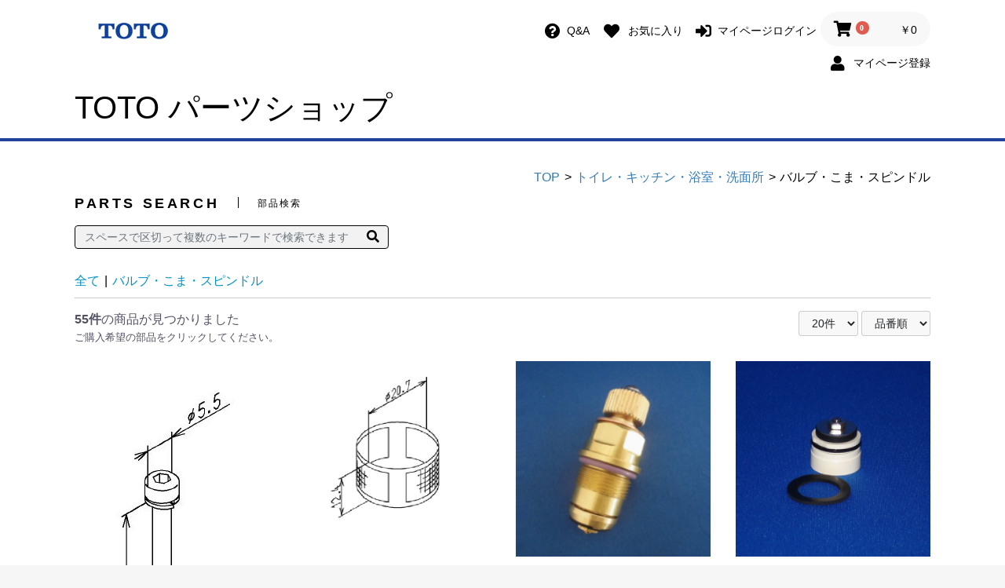

--- FILE ---
content_type: text/html; charset=UTF-8
request_url: https://tom-parts.jp.toto.com/webshop/products/list?parts_type_id=2&pageno=2
body_size: 8078
content:
<!doctype html>
<html lang="ja">
<head prefix="og: https://ogp.me/ns# fb: https://ogp.me/ns/fb# product: https://ogp.me/ns/product#">
    <meta charset="utf-8">
    <meta name="viewport" content="width=device-width, initial-scale=1, shrink-to-fit=no">
    <meta name="eccube-csrf-token" content="8.QEwPcSLKd0W_nWyEC2urxEVUgbnERKMybNluZNnE0N0.JBhGSWP8Rjbc_j7AaQ2Slhc2-4qOEtV8L6FeE6OmoY94CTkBS6AUP9X5VA">
        <title>【公式】TOTO パーツショップ / バルブ・こま・スピンドル </title>
            <meta property="og:title" content=" TOTO パーツショップ | バルブ・こま・スピンドル" />
                            <link rel="icon" href="/webshop/html/user_data/assets/img/common/favicon.ico">
    <link rel="stylesheet" href="https://use.fontawesome.com/releases/v5.3.1/css/all.css" integrity="sha384-mzrmE5qonljUremFsqc01SB46JvROS7bZs3IO2EmfFsd15uHvIt+Y8vEf7N7fWAU" crossorigin="anonymous">
        <link rel="stylesheet" href="https://cdn.jsdelivr.net/jquery.slick/1.6.0/slick.css" integrity="sha384-15uvY5+i2S8TYxd43U+tQKe816etfaw5Nuo/UuLmQutVtunPEPslyk47/prxTXI6" crossorigin="anonymous">
        <link rel="stylesheet" href="/webshop/html/template/default/assets/css/style.css">
    <script src="/webshop/html/bundle/front.bundle.js"></script>
        <style>

        .product_os {
            word-break: break-all;
            margin-top:5px;
        }

        .product_os a {
            color: #337ab7;
            text-decoration: none;
        }

        .product_os a:focus, .product_os a:hover {
            color: #23527c;
            text-decoration: underline;
        }

        .product_os a:active, .product_os a:hover {
            outline: 0;
        }

                .ec-shelfGrid__item-image img{
            cursor: pointer;
            transition-duration: 0.3s;
        }

        .ec-shelfGrid__item-image:hover img{
            opacity: 0.6;
            transition-duration: 0.3s;
        }
                @media screen and (max-width: 767px) {
            .ec-secHeading {
                margin-left: 10px;
            }

            .ec-headerSearch {
                position: relative;
                margin-left: 10px;
            }
        }

        @media screen and (max-width: 479px) {
            .ec-secHeading {
                margin-left: 10px;
            }

            .ec-headerSearch {
                position: relative;
                margin-left: 10px;
            }
        }

        .ec-headerSearch {
            width: 95%;
            margin-bottom: auto;
        }

        .ec-headerSearch input {
            margin-right: -1px;
            width: 100%;
            max-width: 400px;
            height: 30px;
        }
        .ec-headerSearch button {
            width: 15%;
            max-width: 30px;
            height: 30px;
        }

        .ec-headerSearch #searchButton {
            border:0;
            background:none;
            position:absolute;
            top:0px;
            right:5px;
        }

        .breadcrumb_ {
            margin-bottom:10px;
            list-style: none;
            font-weight:normal;
            font-size: medium;
            float: right;
        }
        .breadcrumb_ > li {
            display: inline-block;
        }
        .breadcrumb_ > li + li:before {
            padding: 0 1px 0 2px;
            color: #000;
            content: ">";
        }
        .breadcrumb_ > .active {
            color: #000;
        }
        @media screen and (max-width: 850px) {
            .breadcrumb_{
                font-size: small;
                margin-top: 4.3px;
                width: 100%;
            }
        }

        @media screen and (max-width: 767px) {
            .breadcrumb_ {
                margin-bottom:5px;
                margin-top:10px;
                margin-right:10px;
                font-size: small;
                float: left;
                width: 100%;
            }
            .searchform{
                margin-left: 10px;
            }
            .ec-secHeading{
                margin-bottom: 0px;
            }
        }
        .ec-hinban{
            word-break: break-all;
        }
    </style>
    <script>
        $(function() {
            $.ajaxSetup({
                'headers': {
                    'ECCUBE-CSRF-TOKEN': $('meta[name="eccube-csrf-token"]').attr('content')
                }
            });
        });
    </script>
                    <!-- ▼Googleアナリティクス -->
            <!-- Global site tag (gtag.js) - Google Analytics -->
<script async src="https://www.googletagmanager.com/gtag/js?id=UA-133230359-3"></script>
<script>
  window.dataLayer = window.dataLayer || [];
  function gtag(){dataLayer.push(arguments);}
  gtag('js', new Date());

  gtag('config', 'UA-133230359-3');
</script>
        <!-- ▲Googleアナリティクス -->

                <link rel="stylesheet" href="/webshop/html/user_data/assets/css/customize.css?ver=20250604">
</head>
<body id="page_product_list" class="product_page">


<div class="ec-layoutRole">
                <header class="ec-layoutRole__header">
                <!-- ▼カスタムヘッダー -->
            
<style>
    @media only screen and (min-width: 768px) {
        .ec-headerNaviRole {
        padding-bottom: 0px;
        }
    }
</style>

<div class="ec-headerNaviRole">
    <div class="ec-headerNaviRole__left">
        <div class="ec-headerNaviRole__nav" style="padding-left: 30px;">
            <div class="ec-headerNav">
                <div class="ec-headerNav__item">
                                            <img src="/webshop/html/template/default/assets/img/top/logo.jpg" >
                                    </div>
            </div>
        </div>
        <div class="ec-headerRole__navSP">
            
<div class="ec-headerNavSP">
    <i class="fas fa-bars"></i>
</div>
        </div>
    </div>
    <div class="ec-headerNaviRole__right">
        <div class="ec-headerNaviRole__nav">
            
<div class="ec-headerNav">
            <div class="ec-headerNav__item">
            <a href="https://tom-parts.jp.toto.com/webshop/faq">
                <i class="ec-headerNav__itemIcon fas fa-question-circle"></i>
                <span class="ec-headerNav__itemLink">Q&amp;A</span>
            </a>
        </div>
                    <div class="ec-headerNav__item">
                <a href="https://tom-parts.jp.toto.com/webshop/mypage/favorite">
                    <i class="ec-headerNav__itemIcon fas fa-heart fa-fw"></i>
                    <span class="ec-headerNav__itemLink">お気に入り</span>
                </a>
            </div>
                <div class="ec-headerNav__item">
            <a href="https://tom-parts.jp.toto.com/webshop/mypage/login">
                <i class="ec-headerNav__itemIcon fas fa-sign-in-alt fa-few"></i>
                <span class="ec-headerNav__itemLink">マイページログイン</span>
            </a>
        </div>
    </div>

        </div>
        <div class="ec-headerRole__cart">
            <div class="ec-cartNaviWrap">
    <div class="ec-cartNavi">
        <i class="ec-cartNavi__icon fas fa-shopping-cart">
            <span class="ec-cartNavi__badge">0</span>
        </i>
        <div class="ec-cartNavi__label">
            <div class="ec-cartNavi__price">￥0</div>
        </div>
    </div>
            <div class="ec-cartNaviNull">
            <div class="ec-cartNaviNull__message">
                <p>現在カート内に商品はございません。</p>
            </div>
        </div>
    </div>

        </div>
    </div>
</div>

 
<div class="ec-headerNaviRole" style="padding:0px 20px 0px 20px;">
    <div class="ec-headerNaviRole__right" style="width:100%;">
        <div class="ec-headerNaviRole__nav">
            <div class="ec-headerNav">
                                <div class="ec-headerNav__item">
                    <a href="https://tom-parts.jp.toto.com/webshop/entry">
                        <i class="ec-headerNav__itemIcon fas fa-user fa-fw"></i>
                        <span class="ec-headerNav__itemLink" style="display:inline; margin-right:0px;">
                        マイページ登録</span>
                    </a>
                </div>
                            </div>
        </div>
    </div>
</div>
 

        <!-- ▲カスタムヘッダー -->
    <!-- ▼ロゴ -->
            <div class="ec-headerRole">
    <div class="ec-headerRole__left">
        <div class="ec-headerTitle">
            <div class="ec-headerTitle__title">
                <h1>
                    <a href="https://tom-parts.jp.toto.com/webshop/">
                        TOTO パーツショップ
                    </a>
                </h1>
            </div>
        </div>
    </div>
</div>
        <!-- ▲ロゴ -->

        </header>
    
        
    <div class="ec-layoutRole__contents">
                
                
        <main class="ec-layoutRole__main">
                        
                                    <div class="ec-searchnavRole">
            <div class="ec-secHeading">
                <span class="breadcrumb_">
                    <li>
                        <a href="https://tom-parts.jp.toto.com/webshop/" itemprop="url">
                            <span itemprop="itemprop">TOP</span>
                        </a>
                    </li>
                    <li>
                        <a href="https://tom-parts.jp.toto.com/webshop/zone/7" itemprop="url">
                            <span itemprop="itemprop">トイレ・キッチン・浴室・洗面所</span>
                        </a>
                    </li>
                                            <li class="ec-topicpath__item"> バルブ・こま・スピンドル</li>
                                    </span>
            </div>
        </div>
        <div class="ec-searchnavRole">
                            <div class="ec-secHeading">
                    <span class="ec-secHeading__en">PARTS SEARCH</span>
                    <span class="ec-secHeading__line"></span>
                    <span class="ec-secHeading__ja">部品検索</span>
                </div>
                <form name="form1" id="form1" method="get">
                                            <input type="hidden" id="mode"
                            name="mode"
                            />
                                            <input type="hidden" id="category_id"
                            name="category_id"
                            />
                                            <input type="hidden" id="name"
                            name="name"
                            />
                                            <input type="hidden" id="pageno"
                            name="pageno"
                            value="2" />
                                            <input type="hidden" id="disp_number"
                            name="disp_number"
                            value="20" />
                                            <input type="hidden" id="orderby"
                            name="orderby"
                            value="4" />
                                            <input type="hidden" id="product_keyword"
                            name="product_keyword"
                            />
                                            <input type="hidden" id="parts_type_id"
                            name="parts_type_id"
                            value="2" />
                                            <input type="hidden" id="compatible_product_id"
                            name="compatible_product_id"
                            />
                                    </form>
                <span class="ec-headerSearch">
                                        <form method="get" class="searchform" action="/webshop/products/list">
                        <div style="position:relative;width:75%;max-width:400px">
                            <input type="text" id="product_keyword" name="product_keyword" maxlength="255" placeholder="スペースで区切って複数のキーワードで検索できます" style="background-color:#f2f2f2;border-color:#000000" class="form-control" />
                            <button type="submit" class="float-left" id="searchButton">
                                <i class="fas fa-search"></i>
                            </button>
                        </div>
                    </form>
                </span>
                        <div class="ec-searchnavRole__topicpath">
                <ol class="ec-topicpath">
                    <li class="ec-topicpath__item"><a href="https://tom-parts.jp.toto.com/webshop/products/list">全て</a>
                    </li>
                                            <li class="ec-topicpath__divider">|</li>
                        <li class="ec-topicpath__item">バルブ・こま・スピンドル</li>
                                                                                                    </ol>
            </div>
            <div class="ec-searchnavRole__infos">
                <div class="ec-searchnavRole__counter">
                                                                    <span class="ec-font-bold">55件</span><span>の商品が見つかりました</span><br>
                        <span style="font-size : small;">ご購入希望の部品をクリックしてください。</span>
                                                            </div>
                                    <div class="ec-searchnavRole__actions">
                        <div class="ec-select">
                            <select id="" name="disp_number" class="disp-number form-select"><option value="20" selected="selected">20件</option><option value="40">40件</option><option value="60">60件</option></select>
                            <select id="" name="orderby" class="order-by form-select"><option value="4" selected="selected">品番順</option><option value="5">品名順</option><option value="2">新着順</option></select>
                        </div>
                    </div>
                            </div>
        </div>
                    <div class="ec-shelfRole">
                <ul class="ec-shelfGrid">
                                            <li class="ec-shelfGrid__item">
                            <a href="https://tom-parts.jp.toto.com/webshop/products/detail/971">
                                <p class="ec-shelfGrid__item-image">
                                    <img src="/webshop/html/upload/save_image/0307094906_65e90f023c0e1.JPG" alt="六角穴付きボルトM3×40" >
                                </p>
                                                                <p><strong style="text-decoration:underline;">六角穴付きボルトM3×40</strong></p>
                                <p class="ec-hinban"><strong style="text-decoration:underline;">TH62342</strong></p>
                                                                                                <p class="price02-default">
                                                                            ￥363（税抜:￥330）
                                                                    </p>
                            </a>
                                                            <div class="product_os">
                                    <strong>旧部品品番</strong>
                                                                                                                                                                                                                                                                            <p>
                                                                            62342
                                                                        </p>
                                </div>
                                                        <div class="product_os">
                                <strong>対象適用製品</strong>
                                                                <p>
                                                                    T330D,T330DR,T335D,T335DR,T336D,T336DR,TBV03301J,T…
                                    <a href="" onclick="window.open('https://tom-parts.jp.toto.com/webshop/product/seihin/list/971','subwin','toolbar=0,location=0,status=0,menubar=0,scrollbars=1,resizable=1,width=980,height=700'); return false;">すべて見る</a>
                                                                </p>
                            </div>
                        </li>
                                            <li class="ec-shelfGrid__item">
                            <a href="https://tom-parts.jp.toto.com/webshop/products/detail/2968">
                                <p class="ec-shelfGrid__item-image">
                                    <img src="/webshop/html/upload/save_image/0624140458_685a31faa517b.jpg" alt="フィルター" >
                                </p>
                                                                <p><strong style="text-decoration:underline;">フィルター</strong></p>
                                <p class="ec-hinban"><strong style="text-decoration:underline;">TH66623</strong></p>
                                                                                                <p class="price02-default">
                                                                            ￥660（税抜:￥600）
                                                                    </p>
                            </a>
                                                            <div class="product_os">
                                    <strong>旧部品品番</strong>
                                                                                                                                                                                                                                                                            <p>
                                                                            66623
                                                                        </p>
                                </div>
                                                        <div class="product_os">
                                <strong>対象適用製品</strong>
                                                                <p>
                                                                    TMGG46E,TMGG46E3,TMGG46E3Z,TMGG46ECR,TMGG46ECRZ,TM…
                                    <a href="" onclick="window.open('https://tom-parts.jp.toto.com/webshop/product/seihin/list/2968','subwin','toolbar=0,location=0,status=0,menubar=0,scrollbars=1,resizable=1,width=980,height=700'); return false;">すべて見る</a>
                                                                </p>
                            </div>
                        </li>
                                            <li class="ec-shelfGrid__item">
                            <a href="https://tom-parts.jp.toto.com/webshop/products/detail/291">
                                <p class="ec-shelfGrid__item-image">
                                    <img src="/webshop/html/upload/save_image/1005173500_615c0e34a24a5.jpg" alt="バルブ部（TL846A型用）" >
                                </p>
                                                                <p><strong style="text-decoration:underline;">バルブ部（TL846A型用）</strong></p>
                                <p class="ec-hinban"><strong style="text-decoration:underline;">TH673R</strong></p>
                                                                                                <p class="price02-default">
                                                                            ￥6,930（税抜:￥6,300）
                                                                    </p>
                            </a>
                                                        <div class="product_os">
                                <strong>対象適用製品</strong>
                                                                <p>
                                                                    -
                                                                </p>
                            </div>
                        </li>
                                            <li class="ec-shelfGrid__item">
                            <a href="https://tom-parts.jp.toto.com/webshop/products/detail/295">
                                <p class="ec-shelfGrid__item-image">
                                    <img src="/webshop/html/upload/save_image/1005173500_615c0e34d5992.jpg" alt="逆止弁部（ＴＭＪ４０Ｃ型用）" >
                                </p>
                                                                <p><strong style="text-decoration:underline;">逆止弁部（ＴＭＪ４０Ｃ型用）</strong></p>
                                <p class="ec-hinban"><strong style="text-decoration:underline;">TH679A</strong></p>
                                                                                                <p class="price02-default">
                                                                            ￥1,155（税抜:￥1,050）
                                                                    </p>
                            </a>
                                                        <div class="product_os">
                                <strong>対象適用製品</strong>
                                                                <p>
                                                                    TEL121A2,TEL121ABR,TEL121AS,TEL121AW3,TEL121AWS,TE…
                                    <a href="" onclick="window.open('https://tom-parts.jp.toto.com/webshop/product/seihin/list/295','subwin','toolbar=0,location=0,status=0,menubar=0,scrollbars=1,resizable=1,width=980,height=700'); return false;">すべて見る</a>
                                                                </p>
                            </div>
                        </li>
                                            <li class="ec-shelfGrid__item">
                            <a href="https://tom-parts.jp.toto.com/webshop/products/detail/299">
                                <p class="ec-shelfGrid__item-image">
                                    <img src="/webshop/html/upload/save_image/1005173501_615c0e351b0d2.jpg" alt="開閉バルブ部" >
                                </p>
                                                                <p><strong style="text-decoration:underline;">開閉バルブ部</strong></p>
                                <p class="ec-hinban"><strong style="text-decoration:underline;">TH737</strong></p>
                                                                                                <p class="price02-default">
                                                                            ￥3,080（税抜:￥2,800）
                                                                    </p>
                            </a>
                                                        <div class="product_os">
                                <strong>対象適用製品</strong>
                                                                <p>
                                                                    T20BBU,T20BU,TKG20BU,TKJ20AAU,TKJ20BAU,TKJ23UR,TLH…
                                    <a href="" onclick="window.open('https://tom-parts.jp.toto.com/webshop/product/seihin/list/299','subwin','toolbar=0,location=0,status=0,menubar=0,scrollbars=1,resizable=1,width=980,height=700'); return false;">すべて見る</a>
                                                                </p>
                            </div>
                        </li>
                                            <li class="ec-shelfGrid__item">
                            <a href="https://tom-parts.jp.toto.com/webshop/products/detail/300">
                                <p class="ec-shelfGrid__item-image">
                                    <img src="/webshop/html/upload/save_image/1005173501_615c0e3528d30.jpg" alt="開閉バルブ部（ノンライジング型用）"  loading="lazy">
                                </p>
                                                                <p><strong style="text-decoration:underline;">開閉バルブ部（ノンライジング型用）</strong></p>
                                <p class="ec-hinban"><strong style="text-decoration:underline;">TH738</strong></p>
                                                                                                <p class="price02-default">
                                                                            ￥2,255（税抜:￥2,050）
                                                                    </p>
                            </a>
                                                        <div class="product_os">
                                <strong>対象適用製品</strong>
                                                                <p>
                                                                    T20A,TKG20B,TKG20B1,TKG20B2,TKJ20AA,TKJ20BA,TMS24C…
                                    <a href="" onclick="window.open('https://tom-parts.jp.toto.com/webshop/product/seihin/list/300','subwin','toolbar=0,location=0,status=0,menubar=0,scrollbars=1,resizable=1,width=980,height=700'); return false;">すべて見る</a>
                                                                </p>
                            </div>
                        </li>
                                            <li class="ec-shelfGrid__item">
                            <a href="https://tom-parts.jp.toto.com/webshop/products/detail/306">
                                <p class="ec-shelfGrid__item-image">
                                    <img src="/webshop/html/upload/save_image/1005173501_615c0e357e779.jpg" alt="開閉工具"  loading="lazy">
                                </p>
                                                                <p><strong style="text-decoration:underline;">開閉工具</strong></p>
                                <p class="ec-hinban"><strong style="text-decoration:underline;">TH85060RZ</strong></p>
                                                                                                <p class="price02-default">
                                                                            ￥187（税抜:￥170）
                                                                    </p>
                            </a>
                                                            <div class="product_os">
                                    <strong>旧部品品番</strong>
                                                                                                                                                                                                                                                                                                                                                                                                                                            <p>
                                                                            85060R,85060RZ
                                                                        </p>
                                </div>
                                                        <div class="product_os">
                                <strong>対象適用製品</strong>
                                                                <p>
                                                                    T600PFSKX,T600PL,T600PN,T600PQX,T600PSX,T601P,TBC2…
                                    <a href="" onclick="window.open('https://tom-parts.jp.toto.com/webshop/product/seihin/list/306','subwin','toolbar=0,location=0,status=0,menubar=0,scrollbars=1,resizable=1,width=980,height=700'); return false;">すべて見る</a>
                                                                </p>
                            </div>
                        </li>
                                            <li class="ec-shelfGrid__item">
                            <a href="https://tom-parts.jp.toto.com/webshop/products/detail/2856">
                                <p class="ec-shelfGrid__item-image">
                                    <img src="/webshop/html/upload/save_image/0505104432_68181800875b5.jpg" alt="こま"  loading="lazy">
                                </p>
                                                                <p><strong style="text-decoration:underline;">こま</strong></p>
                                <p class="ec-hinban"><strong style="text-decoration:underline;">TH92838R</strong></p>
                                                                                                <p class="price02-default">
                                                                            ￥187（税抜:￥170）
                                                                    </p>
                            </a>
                                                            <div class="product_os">
                                    <strong>旧部品品番</strong>
                                                                                                                                                                                                                                                                                                                                                                                                                                            <p>
                                                                            92838R,92838
                                                                        </p>
                                </div>
                                                        <div class="product_os">
                                <strong>対象適用製品</strong>
                                                                <p>
                                                                    T130AR13H,T131BLS13H,T131BS13C,T131LS13H,T131S13C,…
                                    <a href="" onclick="window.open('https://tom-parts.jp.toto.com/webshop/product/seihin/list/2856','subwin','toolbar=0,location=0,status=0,menubar=0,scrollbars=1,resizable=1,width=980,height=700'); return false;">すべて見る</a>
                                                                </p>
                            </div>
                        </li>
                                            <li class="ec-shelfGrid__item">
                            <a href="https://tom-parts.jp.toto.com/webshop/products/detail/367">
                                <p class="ec-shelfGrid__item-image">
                                    <img src="/webshop/html/upload/save_image/1005173533_615c0e55cc33a.jpg" alt="アダプター"  loading="lazy">
                                </p>
                                                                <p><strong style="text-decoration:underline;">アダプター</strong></p>
                                <p class="ec-hinban"><strong style="text-decoration:underline;">THD41R</strong></p>
                                                                                                <p class="price02-default">
                                                                            ￥5,005（税抜:￥4,550）
                                                                    </p>
                            </a>
                                                        <div class="product_os">
                                <strong>対象適用製品</strong>
                                                                <p>
                                                                    -
                                                                </p>
                            </div>
                        </li>
                                            <li class="ec-shelfGrid__item">
                            <a href="https://tom-parts.jp.toto.com/webshop/products/detail/369">
                                <p class="ec-shelfGrid__item-image">
                                    <img src="/webshop/html/upload/save_image/1005173533_615c0e55e1e2c.jpg" alt="ふさぎふたセット（TKHG31PW型用）"  loading="lazy">
                                </p>
                                                                <p><strong style="text-decoration:underline;">ふさぎふたセット（TKHG31PW型用）</strong></p>
                                <p class="ec-hinban"><strong style="text-decoration:underline;">THD43</strong></p>
                                                                                                <p class="price02-default">
                                                                            ￥3,245（税抜:￥2,950）
                                                                    </p>
                            </a>
                                                        <div class="product_os">
                                <strong>対象適用製品</strong>
                                                                <p>
                                                                    TKGG31EW,TKS05309J,TKY16,TKHG31PWS,TKHG31PWR,TKHG3…
                                    <a href="" onclick="window.open('https://tom-parts.jp.toto.com/webshop/product/seihin/list/369','subwin','toolbar=0,location=0,status=0,menubar=0,scrollbars=1,resizable=1,width=980,height=700'); return false;">すべて見る</a>
                                                                </p>
                            </div>
                        </li>
                                            <li class="ec-shelfGrid__item">
                            <a href="https://tom-parts.jp.toto.com/webshop/products/detail/975">
                                <p class="ec-shelfGrid__item-image">
                                    <img src="/webshop/html/upload/save_image/0307111741_65e923c532639.JPG" alt="開閉バルブ部"  loading="lazy">
                                </p>
                                                                <p><strong style="text-decoration:underline;">開閉バルブ部</strong></p>
                                <p class="ec-hinban"><strong style="text-decoration:underline;">THF12</strong></p>
                                                                                                <p class="price02-default">
                                                                            ￥10,010（税抜:￥9,100）
                                                                    </p>
                            </a>
                                                            <div class="product_os">
                                    <strong>旧部品品番</strong>
                                                                                                            <p>
                                                                            -
                                                                        </p>
                                </div>
                                                        <div class="product_os">
                                <strong>対象適用製品</strong>
                                                                <p>
                                                                    TMN40JZ,TMN40STE,TMN40STE3,TMN40STE3Z,TMN40STEC,TM…
                                    <a href="" onclick="window.open('https://tom-parts.jp.toto.com/webshop/product/seihin/list/975','subwin','toolbar=0,location=0,status=0,menubar=0,scrollbars=1,resizable=1,width=980,height=700'); return false;">すべて見る</a>
                                                                </p>
                            </div>
                        </li>
                                            <li class="ec-shelfGrid__item">
                            <a href="https://tom-parts.jp.toto.com/webshop/products/detail/383">
                                <p class="ec-shelfGrid__item-image">
                                    <img src="/webshop/html/upload/save_image/1005173534_615c0e566820b.jpg" alt="分岐金具（食器洗い乾燥機用、緊急止水）"  loading="lazy">
                                </p>
                                                                <p><strong style="text-decoration:underline;">分岐金具（食器洗い乾燥機用、緊急止水）</strong></p>
                                <p class="ec-hinban"><strong style="text-decoration:underline;">THF22R</strong></p>
                                                                                                <p class="price02-default">
                                                                            ￥14,520（税抜:￥13,200）
                                                                    </p>
                            </a>
                                                        <div class="product_os">
                                <strong>対象適用製品</strong>
                                                                <p>
                                                                    TKG31UPHR,TKG31UPHS
                                                                </p>
                            </div>
                        </li>
                                            <li class="ec-shelfGrid__item">
                            <a href="https://tom-parts.jp.toto.com/webshop/products/detail/2626">
                                <p class="ec-shelfGrid__item-image">
                                    <img src="/webshop/html/upload/save_image/0331143204_67ea28d4cf262.jpg" alt="シングルバルブ部"  loading="lazy">
                                </p>
                                                                <p><strong style="text-decoration:underline;">シングルバルブ部</strong></p>
                                <p class="ec-hinban"><strong style="text-decoration:underline;">THF29R</strong></p>
                                                                                                <p class="price02-default">
                                                                            ￥14,190（税抜:￥12,900）
                                                                    </p>
                            </a>
                                                            <div class="product_os">
                                    <strong>旧部品品番</strong>
                                                                                                                                                                                                                                                                            <p>
                                                                            THF29
                                                                        </p>
                                </div>
                                                        <div class="product_os">
                                <strong>対象適用製品</strong>
                                                                <p>
                                                                    TKGG30EC,TKGG30ECZ,TKGG31E,TKGG31E1B,TKGG31E1ZB,TK…
                                    <a href="" onclick="window.open('https://tom-parts.jp.toto.com/webshop/product/seihin/list/2626','subwin','toolbar=0,location=0,status=0,menubar=0,scrollbars=1,resizable=1,width=980,height=700'); return false;">すべて見る</a>
                                                                </p>
                            </div>
                        </li>
                                            <li class="ec-shelfGrid__item">
                            <a href="https://tom-parts.jp.toto.com/webshop/products/detail/984">
                                <p class="ec-shelfGrid__item-image">
                                    <img src="/webshop/html/upload/save_image/0307111809_65e923e102c83.JPG" alt="スピンドル部"  loading="lazy">
                                </p>
                                                                <p><strong style="text-decoration:underline;">スピンドル部</strong></p>
                                <p class="ec-hinban"><strong style="text-decoration:underline;">THF35-1</strong></p>
                                                                                                <p class="price02-default">
                                                                            ￥1,375（税抜:￥1,250）
                                                                    </p>
                            </a>
                                                            <div class="product_os">
                                    <strong>旧部品品番</strong>
                                                                                                                                                                                                                                                                            <p>
                                                                            5B000011
                                                                        </p>
                                </div>
                                                        <div class="product_os">
                                <strong>対象適用製品</strong>
                                                                <p>
                                                                    TS220F1,TL347C1R,TL347C2R
                                                                </p>
                            </div>
                        </li>
                                            <li class="ec-shelfGrid__item">
                            <a href="https://tom-parts.jp.toto.com/webshop/products/detail/385">
                                <p class="ec-shelfGrid__item-image">
                                    <img src="/webshop/html/upload/save_image/1005173534_615c0e567d3fd.jpg" alt="開閉バルブ部"  loading="lazy">
                                </p>
                                                                <p><strong style="text-decoration:underline;">開閉バルブ部</strong></p>
                                <p class="ec-hinban"><strong style="text-decoration:underline;">THF5</strong></p>
                                                                                                <p class="price02-default">
                                                                            ￥2,255（税抜:￥2,050）
                                                                    </p>
                            </a>
                                                        <div class="product_os">
                                <strong>対象適用製品</strong>
                                                                <p>
                                                                    TK304A,TKGG31ECH,TKGG31EH,TL120A,TLC11,TLC11C2,TLC…
                                    <a href="" onclick="window.open('https://tom-parts.jp.toto.com/webshop/product/seihin/list/385','subwin','toolbar=0,location=0,status=0,menubar=0,scrollbars=1,resizable=1,width=980,height=700'); return false;">すべて見る</a>
                                                                </p>
                            </div>
                        </li>
                                            <li class="ec-shelfGrid__item">
                            <a href="https://tom-parts.jp.toto.com/webshop/products/detail/2739">
                                <p class="ec-shelfGrid__item-image">
                                    <img src="/webshop/html/upload/save_image/0429132854_68105586e42e7.jpg" alt="開閉バルブ部"  loading="lazy">
                                </p>
                                                                <p><strong style="text-decoration:underline;">開閉バルブ部</strong></p>
                                <p class="ec-hinban"><strong style="text-decoration:underline;">THF53</strong></p>
                                                                                                <p class="price02-default">
                                                                            ￥6,160（税抜:￥5,600）
                                                                    </p>
                            </a>
                                                            <div class="product_os">
                                    <strong>旧部品品番</strong>
                                                                                                            <p>
                                                                            -
                                                                        </p>
                                </div>
                                                        <div class="product_os">
                                <strong>対象適用製品</strong>
                                                                <p>
                                                                    TBV03401J,TBV03402J,TBV03402Z,TBV03403J,TBV03403Z,…
                                    <a href="" onclick="window.open('https://tom-parts.jp.toto.com/webshop/product/seihin/list/2739','subwin','toolbar=0,location=0,status=0,menubar=0,scrollbars=1,resizable=1,width=980,height=700'); return false;">すべて見る</a>
                                                                </p>
                            </div>
                        </li>
                                            <li class="ec-shelfGrid__item">
                            <a href="https://tom-parts.jp.toto.com/webshop/products/detail/2899">
                                <p class="ec-shelfGrid__item-image">
                                    <img src="/webshop/html/upload/save_image/0506164420_6819bdd43bc9f.jpg" alt="シングルバルブ部"  loading="lazy">
                                </p>
                                                                <p><strong style="text-decoration:underline;">シングルバルブ部</strong></p>
                                <p class="ec-hinban"><strong style="text-decoration:underline;">THF57A</strong></p>
                                                                                                <p class="price02-default">
                                                                            ￥14,190（税抜:￥12,900）
                                                                    </p>
                            </a>
                                                            <div class="product_os">
                                    <strong>旧部品品番</strong>
                                                                                                            <p>
                                                                            -
                                                                        </p>
                                </div>
                                                        <div class="product_os">
                                <strong>対象適用製品</strong>
                                                                <p>
                                                                    TKG12301J,TKG12302J,TKG12303J,TKG12303Z,TKG12304J,…
                                    <a href="" onclick="window.open('https://tom-parts.jp.toto.com/webshop/product/seihin/list/2899','subwin','toolbar=0,location=0,status=0,menubar=0,scrollbars=1,resizable=1,width=980,height=700'); return false;">すべて見る</a>
                                                                </p>
                            </div>
                        </li>
                                            <li class="ec-shelfGrid__item">
                            <a href="https://tom-parts.jp.toto.com/webshop/products/detail/2812">
                                <p class="ec-shelfGrid__item-image">
                                    <img src="/webshop/html/upload/save_image/0430144719_6811b967ef1ee.jpg" alt="開閉バルブ部"  loading="lazy">
                                </p>
                                                                <p><strong style="text-decoration:underline;">開閉バルブ部</strong></p>
                                <p class="ec-hinban"><strong style="text-decoration:underline;">THF61</strong></p>
                                                                                                <p class="price02-default">
                                                                            ￥6,710（税抜:￥6,100）
                                                                    </p>
                            </a>
                                                            <div class="product_os">
                                    <strong>旧部品品番</strong>
                                                                                                            <p>
                                                                            -
                                                                        </p>
                                </div>
                                                        <div class="product_os">
                                <strong>対象適用製品</strong>
                                                                <p>
                                                                    TBV04407J,TBV04408J,TBV04408Z,TBV04409J,TBV04410J,…
                                    <a href="" onclick="window.open('https://tom-parts.jp.toto.com/webshop/product/seihin/list/2812','subwin','toolbar=0,location=0,status=0,menubar=0,scrollbars=1,resizable=1,width=980,height=700'); return false;">すべて見る</a>
                                                                </p>
                            </div>
                        </li>
                                            <li class="ec-shelfGrid__item">
                            <a href="https://tom-parts.jp.toto.com/webshop/products/detail/3135">
                                <p class="ec-shelfGrid__item-image">
                                    <img src="/webshop/html/upload/save_image/0908161839_68be834fb12d5.jpg" alt="開閉バルブ部"  loading="lazy">
                                </p>
                                                                <p><strong style="text-decoration:underline;">開閉バルブ部</strong></p>
                                <p class="ec-hinban"><strong style="text-decoration:underline;">THF62</strong></p>
                                                                                                <p class="price02-default">
                                                                            ￥7,865（税抜:￥7,150）
                                                                    </p>
                            </a>
                                                            <div class="product_os">
                                    <strong>旧部品品番</strong>
                                                                                                            <p>
                                                                            -
                                                                        </p>
                                </div>
                                                        <div class="product_os">
                                <strong>対象適用製品</strong>
                                                                <p>
                                                                    TBV04405J,TBV04406J,TBV04406Z
                                                                </p>
                            </div>
                        </li>
                                            <li class="ec-shelfGrid__item">
                            <a href="https://tom-parts.jp.toto.com/webshop/products/detail/3052">
                                <p class="ec-shelfGrid__item-image">
                                    <img src="/webshop/html/upload/save_image/0813105055_689bef7f1749c.jpg" alt="自閉バルブ部"  loading="lazy">
                                </p>
                                                                <p><strong style="text-decoration:underline;">自閉バルブ部</strong></p>
                                <p class="ec-hinban"><strong style="text-decoration:underline;">THG7</strong></p>
                                                                                                <p class="price02-default">
                                                                            ￥9,735（税抜:￥8,850）
                                                                    </p>
                            </a>
                                                            <div class="product_os">
                                    <strong>旧部品品番</strong>
                                                                                                            <p>
                                                                            -
                                                                        </p>
                                </div>
                                                        <div class="product_os">
                                <strong>対象適用製品</strong>
                                                                <p>
                                                                    T601P,T601PX
                                                                </p>
                            </div>
                        </li>
                                    </ul>
            </div>
            <div class="ec-pagerRole">
                    <ul class="ec-pager">
                
                            <li class="ec-pager__item">
                <a href="/webshop/products/list?parts_type_id=2&amp;pageno=1">前へ</a></li>
        
                
                                    <li class="ec-pager__item"><a href="/webshop/products/list?parts_type_id=2&amp;pageno=1"> 1 </a></li>
                                                <li class="ec-pager__item--active"><a href="/webshop/products/list?parts_type_id=2&amp;pageno=2"> 2 </a></li>
                                                <li class="ec-pager__item"><a href="/webshop/products/list?parts_type_id=2&amp;pageno=3"> 3 </a></li>
                    
                
                            <li class="ec-pager__item">
                <a href="/webshop/products/list?parts_type_id=2&amp;pageno=3">次へ</a></li>
        
                    </ul>
            </div>
            <div align="center">
                <div class="ec-shelfRole">
                    <a class="ec-blockBtn--top multiline_btn" href="https://tom-parts.jp.toto.com/webshop/contact" target="_new" style="max-width:600px;">お探しの部品が見つからない場合の<br />
お問い合わせはこちら<br />
</a>
                </div>
            </div>
                            
                                </main>

                    </div>

        
                <footer class="ec-layoutRole__footer">
                <!-- ▼フッター -->
            <div class="ec-footerRole">
    <div class="ec-footerRole__inner">
        <ul class="ec-footerNavi">
            <li class="ec-footerNavi__link">
                <a href="https://tom-parts.jp.toto.com/webshop/help/tradelaw">特定商取引法に基づく表記</a>
            </li>
            <li class="ec-footerNavi__link">
                <a href="https://tom-parts.jp.toto.com/webshop/help/agreement">サイトご利用規約</a>
            </li>
            <li class="ec-footerNavi__link">
                <a href="https://tom-parts.jp.toto.com/webshop/guide">サイトご利用上の注意</a>
            </li>
            <li class="ec-footerNavi__link">
                <a href="https://jp.toto.com/sp/" target="_new">サイトご利用条件</a>
            </li>
            <li class="ec-footerNavi__link">
                <a href="https://jp.toto.com/pp/" target="_new">プライバシーポリシー</a>
            </li>
            <li class="ec-footerNavi__link">
                <a href="https://tom-parts.jp.toto.com/webshop/help/about">会社案内</a>
            </li>
            <li class="ec-footerNavi__link">
                <a href="https://tom-parts.jp.toto.com/webshop/faq">Q&amp;A</a>
            </li>
        </ul>
        <div class="ec-footerTitle">
            <div class="ec-footerTitle__copyright">Copyright(c) TOTO Maintenance Ltd. All Rights Reserved.</div>
        </div>
    </div>
</div>

        <!-- ▲フッター -->

        </footer>
    </div><!-- ec-layoutRole -->

<div class="ec-overlayRole"></div>
<div class="ec-drawerRoleClose"><i class="fas fa-times"></i></div>
<div class="ec-drawerRole">
                    <!-- ▼ドロワーメニュー内リンク(SP) -->
            <div class="ec-headerCategoryArea">
    <div class="ec-itemNav">
        <ul class="ec-itemNav__nav">
            <li>
                <a href="https://tom-parts.jp.toto.com/webshop/#search" onclick="$('.ec-drawerRoleClose').trigger('click');">品番・品名から探す</a>
            </li>
            <li>
                <a href="https://tom-parts.jp.toto.com/webshop/#zone" onclick="$('.ec-drawerRoleClose').trigger('click');">商品ゾーンから探す</a>
            </li>
            <li>
                <a href="https://tom-parts.jp.toto.com/webshop/mypage/refre">定期宅配サービスメニュー</a>
            </li>
        </ul>
    </div>
</div>

        <!-- ▲ドロワーメニュー内リンク(SP) -->
    <!-- ▼ログインナビ(SP) -->
            
<div class="ec-headerLinkArea">
    <div class="ec-headerLink__list">
        <a class="ec-headerLink__item" href="https://tom-parts.jp.toto.com/webshop/cart">
            <div class="ec-headerLink__icon">
                <i class="fas fa-shopping-cart fa-fw"></i>
            </div>
            <span>カートを見る</span>
        </a>
                    <a class="ec-headerLink__item" href="https://tom-parts.jp.toto.com/webshop/entry">
                <div class="ec-headerLink__icon">
                    <i class="fas fa-user fa-fw"></i>
                </div>
                <span>マイページ登録</span>
            </a>
            <a class="ec-headerLink__item" href="https://tom-parts.jp.toto.com/webshop/faq">
                <div class="ec-headerLink__icon">
                    <i class="fas fa-question-circle fa-fw"></i>
                </div>
                <span>Q&amp;A</span>
            </a>
                            <a class="ec-headerLink__item" href="https://tom-parts.jp.toto.com/webshop/mypage/favorite">
                    <div class="ec-headerLink__icon">
                        <i class="fas fa-heart fa-fw"></i>
                    </div>
                    <span>お気に入り</span>
                </a>
                        <a class="ec-headerLink__item" href="https://tom-parts.jp.toto.com/webshop/mypage/login">
                <div class="ec-headerLink__icon">
                    <i class="fas fa-sign-in-alt fa-few"></i>
                </div>
                <span>マイページログイン</span>
            </a>
                <a class="ec-headerLink__item" href="https://tom-parts.jp.toto.com/webshop/">
            <div class="ec-headerLink__icon">
                <i class="fas fa-home fa-fw"></i>
            </div>
            <span>ホームに戻る</span>
        </a>
    </div>
</div>
        <!-- ▲ログインナビ(SP) -->

    </div>
<div class="ec-blockTopBtn pagetop">ページトップへ</div>
<script src="https://cdn.jsdelivr.net/jquery.slick/1.6.0/slick.min.js" integrity="sha384-ZULtytbCZdmL8PeKalcAKnseGOqrCiPBi3DiB7s4JJmS8gjSbfw0w8SPKpt9WemG" crossorigin="anonymous"></script>
<script>
var eccube_lang = {
    'common.delete_confirm': "削除してもよろしいですか?",
    'front.product.out_of_stock': "ただいま品切れ中です。",
};
</script>
<script src="/webshop/html/template/default/assets/js/function.js"></script>
<script src="/webshop/html/template/default/assets/js/eccube.js"></script>
    <script>
        eccube.productsClassCategories = {
                        "971": {"__unselected":{"__unselected":{"name":"\u9078\u629e\u3057\u3066\u304f\u3060\u3055\u3044","product_class_id":""}},"__unselected2":{"#":{"classcategory_id2":"","name":"","stock_find":true,"price01":"","price02":"330","price01_inc_tax":"","price02_inc_tax":"363","price01_with_currency":"","price02_with_currency":"\uffe5330","price01_inc_tax_with_currency":"","price02_inc_tax_with_currency":"\uffe5363","product_class_id":"971","product_code":"TH62342","sale_type":"1"}}},                         "2968": {"__unselected":{"__unselected":{"name":"\u9078\u629e\u3057\u3066\u304f\u3060\u3055\u3044","product_class_id":""}},"__unselected2":{"#":{"classcategory_id2":"","name":"","stock_find":true,"price01":"","price02":"600","price01_inc_tax":"","price02_inc_tax":"660","price01_with_currency":"","price02_with_currency":"\uffe5600","price01_inc_tax_with_currency":"","price02_inc_tax_with_currency":"\uffe5660","product_class_id":"2968","product_code":"TH66623","sale_type":"1"}}},                         "291": {"__unselected":{"__unselected":{"name":"\u9078\u629e\u3057\u3066\u304f\u3060\u3055\u3044","product_class_id":""}},"__unselected2":{"#":{"classcategory_id2":"","name":"","stock_find":true,"price01":"","price02":"6,300","price01_inc_tax":"","price02_inc_tax":"6,930","price01_with_currency":"","price02_with_currency":"\uffe56,300","price01_inc_tax_with_currency":"","price02_inc_tax_with_currency":"\uffe56,930","product_class_id":"291","product_code":"TH673R","sale_type":"1"}}},                         "295": {"__unselected":{"__unselected":{"name":"\u9078\u629e\u3057\u3066\u304f\u3060\u3055\u3044","product_class_id":""}},"__unselected2":{"#":{"classcategory_id2":"","name":"","stock_find":true,"price01":"","price02":"1,050","price01_inc_tax":"","price02_inc_tax":"1,155","price01_with_currency":"","price02_with_currency":"\uffe51,050","price01_inc_tax_with_currency":"","price02_inc_tax_with_currency":"\uffe51,155","product_class_id":"295","product_code":"TH679A","sale_type":"1"}}},                         "299": {"__unselected":{"__unselected":{"name":"\u9078\u629e\u3057\u3066\u304f\u3060\u3055\u3044","product_class_id":""}},"__unselected2":{"#":{"classcategory_id2":"","name":"","stock_find":true,"price01":"","price02":"2,800","price01_inc_tax":"","price02_inc_tax":"3,080","price01_with_currency":"","price02_with_currency":"\uffe52,800","price01_inc_tax_with_currency":"","price02_inc_tax_with_currency":"\uffe53,080","product_class_id":"299","product_code":"TH737","sale_type":"1"}}},                         "300": {"__unselected":{"__unselected":{"name":"\u9078\u629e\u3057\u3066\u304f\u3060\u3055\u3044","product_class_id":""}},"__unselected2":{"#":{"classcategory_id2":"","name":"","stock_find":true,"price01":"","price02":"2,050","price01_inc_tax":"","price02_inc_tax":"2,255","price01_with_currency":"","price02_with_currency":"\uffe52,050","price01_inc_tax_with_currency":"","price02_inc_tax_with_currency":"\uffe52,255","product_class_id":"300","product_code":"TH738","sale_type":"1"}}},                         "306": {"__unselected":{"__unselected":{"name":"\u9078\u629e\u3057\u3066\u304f\u3060\u3055\u3044","product_class_id":""}},"__unselected2":{"#":{"classcategory_id2":"","name":"","stock_find":true,"price01":"","price02":"170","price01_inc_tax":"","price02_inc_tax":"187","price01_with_currency":"","price02_with_currency":"\uffe5170","price01_inc_tax_with_currency":"","price02_inc_tax_with_currency":"\uffe5187","product_class_id":"306","product_code":"TH85060RZ","sale_type":"1"}}},                         "2856": {"__unselected":{"__unselected":{"name":"\u9078\u629e\u3057\u3066\u304f\u3060\u3055\u3044","product_class_id":""}},"__unselected2":{"#":{"classcategory_id2":"","name":"","stock_find":true,"price01":"","price02":"170","price01_inc_tax":"","price02_inc_tax":"187","price01_with_currency":"","price02_with_currency":"\uffe5170","price01_inc_tax_with_currency":"","price02_inc_tax_with_currency":"\uffe5187","product_class_id":"2856","product_code":"TH92838R","sale_type":"1"}}},                         "367": {"__unselected":{"__unselected":{"name":"\u9078\u629e\u3057\u3066\u304f\u3060\u3055\u3044","product_class_id":""}},"__unselected2":{"#":{"classcategory_id2":"","name":"","stock_find":true,"price01":"","price02":"4,550","price01_inc_tax":"","price02_inc_tax":"5,005","price01_with_currency":"","price02_with_currency":"\uffe54,550","price01_inc_tax_with_currency":"","price02_inc_tax_with_currency":"\uffe55,005","product_class_id":"367","product_code":"THD41R","sale_type":"1"}}},                         "369": {"__unselected":{"__unselected":{"name":"\u9078\u629e\u3057\u3066\u304f\u3060\u3055\u3044","product_class_id":""}},"__unselected2":{"#":{"classcategory_id2":"","name":"","stock_find":true,"price01":"","price02":"2,950","price01_inc_tax":"","price02_inc_tax":"3,245","price01_with_currency":"","price02_with_currency":"\uffe52,950","price01_inc_tax_with_currency":"","price02_inc_tax_with_currency":"\uffe53,245","product_class_id":"369","product_code":"THD43","sale_type":"1"}}},                         "975": {"__unselected":{"__unselected":{"name":"\u9078\u629e\u3057\u3066\u304f\u3060\u3055\u3044","product_class_id":""}},"__unselected2":{"#":{"classcategory_id2":"","name":"","stock_find":true,"price01":"","price02":"9,100","price01_inc_tax":"","price02_inc_tax":"10,010","price01_with_currency":"","price02_with_currency":"\uffe59,100","price01_inc_tax_with_currency":"","price02_inc_tax_with_currency":"\uffe510,010","product_class_id":"975","product_code":"THF12","sale_type":"1"}}},                         "383": {"__unselected":{"__unselected":{"name":"\u9078\u629e\u3057\u3066\u304f\u3060\u3055\u3044","product_class_id":""}},"__unselected2":{"#":{"classcategory_id2":"","name":"","stock_find":true,"price01":"","price02":"13,200","price01_inc_tax":"","price02_inc_tax":"14,520","price01_with_currency":"","price02_with_currency":"\uffe513,200","price01_inc_tax_with_currency":"","price02_inc_tax_with_currency":"\uffe514,520","product_class_id":"383","product_code":"THF22R","sale_type":"1"}}},                         "2626": {"__unselected":{"__unselected":{"name":"\u9078\u629e\u3057\u3066\u304f\u3060\u3055\u3044","product_class_id":""}},"__unselected2":{"#":{"classcategory_id2":"","name":"","stock_find":true,"price01":"","price02":"12,900","price01_inc_tax":"","price02_inc_tax":"14,190","price01_with_currency":"","price02_with_currency":"\uffe512,900","price01_inc_tax_with_currency":"","price02_inc_tax_with_currency":"\uffe514,190","product_class_id":"2626","product_code":"THF29R","sale_type":"1"}}},                         "984": {"__unselected":{"__unselected":{"name":"\u9078\u629e\u3057\u3066\u304f\u3060\u3055\u3044","product_class_id":""}},"__unselected2":{"#":{"classcategory_id2":"","name":"","stock_find":true,"price01":"","price02":"1,250","price01_inc_tax":"","price02_inc_tax":"1,375","price01_with_currency":"","price02_with_currency":"\uffe51,250","price01_inc_tax_with_currency":"","price02_inc_tax_with_currency":"\uffe51,375","product_class_id":"984","product_code":"THF35-1","sale_type":"1"}}},                         "385": {"__unselected":{"__unselected":{"name":"\u9078\u629e\u3057\u3066\u304f\u3060\u3055\u3044","product_class_id":""}},"__unselected2":{"#":{"classcategory_id2":"","name":"","stock_find":true,"price01":"","price02":"2,050","price01_inc_tax":"","price02_inc_tax":"2,255","price01_with_currency":"","price02_with_currency":"\uffe52,050","price01_inc_tax_with_currency":"","price02_inc_tax_with_currency":"\uffe52,255","product_class_id":"385","product_code":"THF5","sale_type":"1"}}},                         "2739": {"__unselected":{"__unselected":{"name":"\u9078\u629e\u3057\u3066\u304f\u3060\u3055\u3044","product_class_id":""}},"__unselected2":{"#":{"classcategory_id2":"","name":"","stock_find":true,"price01":"","price02":"5,600","price01_inc_tax":"","price02_inc_tax":"6,160","price01_with_currency":"","price02_with_currency":"\uffe55,600","price01_inc_tax_with_currency":"","price02_inc_tax_with_currency":"\uffe56,160","product_class_id":"2739","product_code":"THF53","sale_type":"1"}}},                         "2899": {"__unselected":{"__unselected":{"name":"\u9078\u629e\u3057\u3066\u304f\u3060\u3055\u3044","product_class_id":""}},"__unselected2":{"#":{"classcategory_id2":"","name":"","stock_find":true,"price01":"","price02":"12,900","price01_inc_tax":"","price02_inc_tax":"14,190","price01_with_currency":"","price02_with_currency":"\uffe512,900","price01_inc_tax_with_currency":"","price02_inc_tax_with_currency":"\uffe514,190","product_class_id":"2899","product_code":"THF57A","sale_type":"1"}}},                         "2812": {"__unselected":{"__unselected":{"name":"\u9078\u629e\u3057\u3066\u304f\u3060\u3055\u3044","product_class_id":""}},"__unselected2":{"#":{"classcategory_id2":"","name":"","stock_find":true,"price01":"","price02":"6,100","price01_inc_tax":"","price02_inc_tax":"6,710","price01_with_currency":"","price02_with_currency":"\uffe56,100","price01_inc_tax_with_currency":"","price02_inc_tax_with_currency":"\uffe56,710","product_class_id":"2812","product_code":"THF61","sale_type":"1"}}},                         "3135": {"__unselected":{"__unselected":{"name":"\u9078\u629e\u3057\u3066\u304f\u3060\u3055\u3044","product_class_id":""}},"__unselected2":{"#":{"classcategory_id2":"","name":"","stock_find":true,"price01":"","price02":"7,150","price01_inc_tax":"","price02_inc_tax":"7,865","price01_with_currency":"","price02_with_currency":"\uffe57,150","price01_inc_tax_with_currency":"","price02_inc_tax_with_currency":"\uffe57,865","product_class_id":"3135","product_code":"THF62","sale_type":"1"}}},                         "3052": {"__unselected":{"__unselected":{"name":"\u9078\u629e\u3057\u3066\u304f\u3060\u3055\u3044","product_class_id":""}},"__unselected2":{"#":{"classcategory_id2":"","name":"","stock_find":true,"price01":"","price02":"8,850","price01_inc_tax":"","price02_inc_tax":"9,735","price01_with_currency":"","price02_with_currency":"\uffe58,850","price01_inc_tax_with_currency":"","price02_inc_tax_with_currency":"\uffe59,735","product_class_id":"3052","product_code":"THG7","sale_type":"1"}}}                    };

        $(function() {

            // 表示件数を変更
            $('.disp-number').change(function() {
                var dispNumber = $(this).val();
                $('#disp_number').val(dispNumber);
                $('#pageno').val(1);
                $("#form1").submit();
            });

            // 並び順を変更
            $('.order-by').change(function() {
                var orderBy = $(this).val();
                $('#orderby').val(orderBy);
                $('#pageno').val(1);
                $("#form1").submit();
            });

        });
    </script>
    <script src="/webshop/html/user_data/assets/js/customize.js"></script>
</body>
</html>


--- FILE ---
content_type: text/css
request_url: https://tom-parts.jp.toto.com/webshop/html/user_data/assets/css/customize.css?ver=20250604
body_size: 22955
content:
/* カスタマイズ用CSS */
body {
  font-family: Verdana, "ヒラギノ角ゴ Pro W3", "Hiragino Kaku Gothic ProN", メイリオ, Meiryo, sans-serif;
}

@media only screen and (min-width: 768px) {
  .ec-totalBox .ec-totalBox__price {
    font-size: 20px;
  }
}

.ec-headerTitle .ec-headerTitle__title a {
  font-weight: normal;
  margin-bottom: 15px;
}

.ec-layoutRole__header {
  border-bottom: 4px solid #22439c;
}

.ec-layoutRole__contents {
  margin-top: 20px;
}

@media screen and (max-width: 767px) {
  .ec-layoutRole__header {
    border-bottom: 2px solid #22439c;
  }
}

.ec-cartRole__shippingPoint {
  margin-bottom: 30px;
  padding: 16px 0 6px;
  width: 100%;
  text-align: center;
  font-weight: normal;
}

/* ec-orderRole__summaryカスタマイズ start */
.ec-orderRole__summary_customize {
  width: 100%;
}

.ec-orderRole__summary_customize .ec-inlineBtn {
  display: inline-block;
}

@media only screen and (min-width: 768px) {
  .ec-orderRole__summary_customize {
    width: 33.33333%;
    padding: 0 16px;
  }

  .ec-orderRole__summary_customize .ec-inlineBtn {
    display: none;
  }
}

/* ec-orderRole__summaryカスタマイズ end */

/* マイページ登録(仮会員完了)画面 start */
.ec-reportDescription_mail {
  margin-bottom: 32px;
  text-align: center;
  font-size: 25px;
  line-height: 1.4;
}

/* マイページ登録(仮会員完了)画面 end */

/* ボタン色グレー(文字2行) start */
.ec-blockBtn--cancel_multi {
  display: inline-block;
  margin-bottom: 0;
  font-weight: bold;
  text-align: center;
  vertical-align: middle;
  touch-action: manipulation;
  cursor: pointer;
  background-image: none;
  border: 1px solid transparent;
  white-space: nowrap;
  padding: 6px 12px;
  font-size: 0.875rem;
  border-radius: 1.42857142;
  -webkit-user-select: none;
  -moz-user-select: none;
  -ms-user-select: none;
  user-select: none;
  padding: 10px 16px;
  text-decoration: none;
  color: #fff;
  background-color: #525263;
  border-color: #525263;
  display: block;
  width: 100%;
  height: 56px;
  line-height: 56px;
  padding-top: 7px;
  padding-bottom: 0;
}

.ec-blockBtn--cancel_multi:hover {
  color: #fff;
  background-color: #464654;
  border-color: #42424f;
}

/* ボタン色グレー(文字2行) end */

/* 定期商品詳細画面・マイページ登録(完了)画面 start */
.ec-blockBtn--primary_multi {
  display: inline-block;
  margin-bottom: 0;
  font-weight: bold;
  text-align: center;
  vertical-align: middle;
  touch-action: manipulation;
  cursor: pointer;
  background-image: none;
  border: 1px solid transparent;
  white-space: nowrap;
  padding: 6px 12px;
  font-size: 0.875rem;
  border-radius: 1.42857142;
  -webkit-user-select: none;
  -moz-user-select: none;
  -ms-user-select: none;
  user-select: none;
  padding: 10px 16px;
  text-decoration: none;
  color: #fff;
  background-color: #5CB1B1;
  border-color: #5CB1B1;
  display: block;
  width: 100%;
  height: 56px;
  padding-top: 7px;
  padding-bottom: 0;
}

.ec-blockBtn--primary_multi:hover {
  color: #000;
  background-color: #4e9696;
  border-color: #4a8e8e;
}

/* 定期商品詳細画面・マイページ登録(完了)画面 end */

/* 利用規約同意画面start */
.c-agreementSwitch__btn input[type=checkbox]+label {
  margin-bottom: 0;
  width: 50px;
  height: 30px;
  background: #D3D3D3;
  display: inline-block;
  border-radius: 25px;
  position: relative;
  cursor: pointer;
}

.ec-agreementRole {
  display: flex;
  flex-wrap: wrap;
  justify-content: center;
  flex: 1 1 0;
}

.ec-agreementRole .ec-agreementRole_item {
  margin-top: 10px;
  margin-left: 30px;
  margin-right: 30px;
  font-size: 28px;
}

.ec-blockBtn--agreement_refre {
  display: inline-block;
  margin-bottom: 0;
  font-weight: bold;
  text-align: center;
  vertical-align: middle;
  touch-action: manipulation;
  cursor: pointer;
  background-image: none;
  border: 1px solid transparent;
  white-space: nowrap;
  padding: 6px 12px;
  font-size: 0.875rem;
  border-radius: 1.42857142;
  -webkit-user-select: none;
  -moz-user-select: none;
  -ms-user-select: none;
  user-select: none;
  padding: 10px 8px;
  text-decoration: none;
  color: white;
  background-color: #DE5D50;
  border-color: #DE5D50;
  display: block;
  height: 56px;
  padding-top: 1px;
  padding-bottom: 0;
}

.ec-blockBtn--agreement_refre:hover {
  color: #fff;
  background-color: #DE5D50;
  border-color: #DE5D50;
}

.ec-blockBtn--agreement_no_refre {
  display: inline-block;
  margin-bottom: 0;
  font-weight: bold;
  text-align: center;
  vertical-align: middle;
  touch-action: manipulation;
  cursor: pointer;
  background-image: none;
  border: 1px solid transparent;
  white-space: nowrap;
  padding: 6px 12px;
  font-size: 0.875rem;
  border-radius: 1.42857142;
  -webkit-user-select: none;
  -moz-user-select: none;
  -ms-user-select: none;
  user-select: none;
  padding: 10px 8px;
  text-decoration: none;
  color: white;
  background-color: #22439c;
  border-color: #22439c;
  display: block;
  height: 56px;
  padding-top: 1px;
  padding-bottom: 0;
}

.ec-blockBtn--agreement_no_refre:hover {
  color: #fff;
  background-color: #22439c;
  border-color: #22439c;
}

/* 利用規約同意画面end */

/* Shoppingカスタマイズ START */
.ec-cartRole__shippingPoint {
  margin-bottom: 30px;
  padding: 16px 0 6px;
  width: 100%;
  text-align: center;
  font-weight: normal;
}

.ec-cartRole__shippingPoint_shopping {
  margin-bottom: 30px;
  padding: 16px 0 6px;
  width: 100%;
  text-align: left;
  font-weight: normal;
}

/* ShoppingカスタマイズEND */

/* カート画面 START */
.ec-cartRole .ec-cartRole__totalLine {
  display: flex;
  justify-content: space-between;
  padding: 0 0 5px;
  align-items: center
}

.ec-cartRole .ec-cartRole__pointTotal {
  text-align: left;
  font-weight: bold;
  font-size: 16px;
}

.ec-cartRole .ec-cartRole__totalAmount_customize {
  margin-left: 30px;
  color: #de5d50;
  font-size: 24px;
  display: inline-block;
  text-align: justify;
  font-weight: bold;
}

.ec-cartRow .ec-cartRow__amountColumn .ec-cartRow__amountUpButton,
.ec-cartRow .ec-cartRow__amountColumn .ec-cartRow__amountUpButtonDisabled {
  margin: 0 2px;
  display: inline-block;
  border: 2px solid #c9c9c9;
  border-radius: 50%;
  width: 30px;
  min-width: 30px;
  max-width: 30px;
  height: 30px;
  cursor: pointer;
  vertical-align: middle;
  position: relative;
  text-align: center;
  background: #fff;
}

.ec-cartRow .ec-cartRow__amountColumn .ec-cartRow__amountUpButton .ec-cartRow__amountUpButton__icon img,
.ec-cartRow .ec-cartRow__amountColumn .ec-cartRow__amountUpButtonDisabled .ec-cartRow__amountUpButton__icon img {
  display: block;
  margin-left: -0.4em;
  width: 0.8em;
  height: 0.8em;
  position: absolute;
  top: 28%;
  left: 50%;
}

.ec-cartRow .ec-cartRow__amountColumn .ec-cartRow__amountUpButtonDisabled {
  cursor: default;
}

.ec-cartRow .ec-cartRow__contentColumn_DeliveryFee {
  border-bottom: 1px dotted #ccc;
  width: 100%;
  padding: 10px 0;
  display: table;
}

/* カート画面 END */

/* お問い合わせ(内容入力)画面start */
.ec-contactRole .ec-blockBtn--action {
  margin-bottom: 16px;
}

/* お問い合わせ(内容入力)画面end */

/* 定期宅配申込完了画面start */
.ec-refreEntryRole {
  margin: 0 auto;
  padding-left: 20px;
  padding-right: 20px;
  box-sizing: border-box;
  font-size: 16px;
  line-height: 1.4;
  color: #525263;
  -webkit-text-size-adjust: 100%;
  width: 100%;
  max-width: 1130px;
  display: flex;
  flex-wrap: wrap;
  justify-content: flex-end;
}

.ec-refreEntryRole:after {
  content: " ";
  display: table;
}

.ec-refreEntryRole:after {
  clear: both;
}

.ec-refreEntryRole textarea {
  /* for chrome fontsize bug */
  font-family: sans-serif;
}

.ec-refreEntryRole img {
  max-width: 100%;
}

.ec-refreEntryRole html {
  box-sizing: border-box;
}

.ec-refreEntryRole *,
.ec-crefreEntryRole *::before,
.ec-crefreEntryRole *::after {
  box-sizing: inherit;
}

.ec-refreEntryRole img {
  width: 100%;
}

.ec-refreEntryRole::before {
  display: none;
}

.ec-refreEntryRole .ec-refreEntryRole__progress {
  width: 100%;
  text-align: center;
}

.ec-refreEntryRole .ec-refreEntryRole__error {
  width: 100%;
  text-align: center;
}

.ec-refreEntryRole .ec-refreEntryRole__error .ec-alert-warning {
  max-width: 80%;
  display: inline-block;
}

.ec-refreEntryRole .ec-refreEntryRole__totalText {
  margin-bottom: 0;
  padding: 16px 0 6px;
  width: 100%;
  text-align: center;
  font-weight: normal;
}

.ec-refreEntryRole .ec-refreEntryRole__cart {
  margin: 0;
  width: 100%;
}

.ec-refreEntryRole .ec-refreEntryRole__actions {
  text-align: right;
  width: 100%;
}

.ec-refreEntryRole .ec-refreEntrytRole__total {
  padding: 15px 0 30px;
  font-weight: bold;
  font-size: 16px;
}

.ec-refreEntryRole .ec-refreEntryRole__totalAmount {
  margin-left: 30px;
  color: #de5d50;
  font-size: 16px;
}

.ec-refreEntryRole .ec-blockBtn--action {
  margin-bottom: 10px;
}

.ec-refreEntryCompleteRole {
  margin: 0 auto;
  padding-left: 20px;
  padding-right: 20px;
  box-sizing: border-box;
  font-size: 16px;
  line-height: 1.4;
  color: #525263;
  -webkit-text-size-adjust: 100%;
  width: 100%;
  max-width: 1130px;
}

.ec-refreEntryCompleteRole:after {
  content: " ";
  display: table;
}

.ec-refreEntryCompleteRole:after {
  clear: both;
}

.ec-refreEntryCompleteRole textarea {
  /* for chrome fontsize bug */
  font-family: sans-serif;
}

.ec-refreEntryCompleteRole img {
  max-width: 100%;
}

.ec-refreEntryCompleteRole html {
  box-sizing: border-box;
}

.ec-refreEntryCompleteRole *,
.ec-refreEntryCompleteRole *::before,
.ec-refreEntryCompleteRole *::after {
  box-sizing: inherit;
}

.ec-refreEntryCompleteRole img {
  width: 100%;
}

.ec-refreEntryCompleteRole .ec-off3Grid .ec-off3Grid__cell {
  position: relative;
  min-height: 1px;
  margin-left: 20%;
  width: 60%;
}

/* 定期宅配申込完了画面end */

/* 定期宅配変更完了画面start */
.ec-refreChangeCompleteRole__title {
  margin: 0 auto;
  padding-top: 30px;
  padding-left: 30px;
  padding-right: 60px;
  font-size: 32px;
  line-height: 1.4;
  color: #525263;
  -webkit-text-size-adjust: 100%;
  width: 100%;
  max-width: 1130px;
  margin-bottom: 16px;
  font-weight: bold;
}

.ec-refreChangeCompleteRole__title p {
  padding-bottom: 10px;
  border-bottom: 2px solid #ccc;
}

.ec-refreChangeCompleteRole {
  margin: 0 auto;
  padding-top: 30px;
  padding-left: 60px;
  padding-right: 60px;
  font-size: 32px;
  line-height: 1.4;
  color: #525263;
  -webkit-text-size-adjust: 100%;
  width: 100%;
  max-width: 1130px;
  margin-bottom: 16px;
  font-weight: bold;
}

/* 定期宅配変更完了画面end */

/* 定期宅配中止手続き画面start */
.ec-refreWithdrawRole__title {
  margin: 0 auto;
  padding-top: 30px;
  padding-left: 30px;
  padding-right: 60px;
  font-size: 28px;
  line-height: 1.4;
  color: #525263;
  -webkit-text-size-adjust: 100%;
  width: 100%;
  max-width: 1130px;
  margin-bottom: 16px;
  font-weight: bold;
}

.ec-refreWithdrawRole__title p {
  padding-bottom: 10px;
  border-bottom: 2px solid #ccc;
}

.ec-refreWithdrawRole {
  margin: 0 auto;
  padding-top: 20px;
  padding-left: 60px;
  padding-right: 60px;
  font-size: 28px;
  line-height: 1.4;
  color: #525263;
  -webkit-text-size-adjust: 100%;
  width: 100%;
  max-width: 1130px;
  margin-bottom: 16px;
  font-weight: bold;
}

.ec-welcomeMsg .ec-refreWithdrawRole {
  margin: 0 auto;
  padding-left: 0;
  font-size: 24px;
  line-height: 1.4;
  color: #525263;
  -webkit-text-size-adjust: 100%;
  width: 100%;
  max-width: 1130px;
  text-align: left;
  font-weight: bold;
}

.ec-refreWithdrawTable {
  margin: 40px auto 0 auto;
  font-weight: bold;
  border: solid 3px #525263;
  width: 90%;
}

.ec-refreWithdrawTable p {
  margin-bottom: 50px;
  text-align: center;
  font-size: 24px;
  color: #525263;
}

/* 定期宅配中止手続き画面end */

/* トップページ画面start */

/*リンク３項目*/
.ec-linkedNaviRole {
  margin: 0 auto;
  padding-left: 20px;
  padding-right: 20px;
  box-sizing: border-box;
  font-size: 16px;
  line-height: 1.4;
  color: #525263;
  -webkit-text-size-adjust: 100%;
  width: 100%;
  max-width: 1130px;
  display: none;
}

.ec-fieldsNav {
  margin: 0;
  padding: 0;
  width: 100%;
  height: 100%;
  text-align: right;
}

.ec-fieldsNav__nav {
  display: block;
  margin: 0 auto;
  padding: 0;
  width: auto;
  height: auto;
  list-style-type: none;
  text-align: right;
  vertical-align: bottom;
}

.ec-fieldsNav__nav li a {
  display: block;
  border-bottom: 1px solid #E8E8E8;
  margin: 0;
  padding: 5px;
  height: auto;
  color: #2e3233;
  font-size: 16px;
  font-weight: bold;
  line-height: 20px;
  text-decoration: none;
  text-align: left;
  background: #fff;
  border-bottom: 1px solid #E8E8E8;
}

/*ゾーン、浄水カートリッジ、定期宅配サービスメニュー、UB専用工具、リンク*/
.ec-toppageRole {
  padding: 5px 0;
}

.ec-toppageRole .ec-toppageRole__list {
  display: flex;
  flex-wrap: wrap;
}

.ec-toppageRole .ec-toppageRole__listItem {
  margin-bottom: 20px;
  width: 100%;
  height: auto;
}

.ec-toppageRole .ec-toppageRole__listItemTitle {
  margin-top: 0.5em;
  font-size: 14px;
  color: black;
}

@media only screen and (min-width: 768px) {

  /*リンク３項目*/
  .ec-linkedNaviRole {
    display: block;
    width: 100%;
  }

  .ec-fieldsNav__nav {
    display: inline-block;
  }

  .ec-fieldsNav__nav li {
    float: left;
    width: auto;
  }

  .ec-fieldsNav__nav li a {
    text-align: center;
    border-bottom: none;
  }

  /*ゾーン、浄水カートリッジ、定期宅配サービスメニュー、UB専用工具、リンク*/
  .ec-toppageRole {
    padding: 5px 0;
  }

  .ec-toppageRole .ec-toppageRole__list {
    flex-wrap: nowrap;
  }

  .ec-toppageRole .ec-toppageRole__listItem {
    width: 50%;
  }

  .ec-toppageRole .ec-toppageRole__listItem:not(:last-of-type) {
    margin-right: 30px;
  }

  .ec-toppageRole .ec-toppageRole__listItemTitle {
    margin-top: 1em;
  }

  /*品番・品名から探す*/
  .ec-newItemRole {
    padding: 5px 0;
  }
}

/* 定期宅配案内画面 start */
.ec-informationRole {
  margin: 0;
  text-align: center;
}

.ec-informationRole .ec-informationRole__cell {
  margin: 0 auto;
}

.ec-informationRole .ec-informationRole__cell>a {
  display: inline-block;
  min-width: 120px;
  width: 33.3333333333%;
}

@media only screen and (min-width: 768px) and (min-width: 768px) {
  .ec-informationRole .ec-informationRole__cell {
    width: 100%;
  }
}

@media only screen and (min-width: 768px) {
  .ec-informationRole {
    display: flex;
  }

  .ec-informationRole .ec-informationRole__cell {
    position: relative;
    min-height: 1px;
  }
}

/* 定期宅配案内画面  */

/* FAQ画面 start */

.ec-faqRole .ec-faqRole__categoryList {
  display: flex;
  flex-wrap: wrap;
}

.ec-faqRole .ec-faqRole__categoryListItem {
  width: 50%;
  padding: 5px;
  height: auto;
}

.ec-faqRole .ec-faqRole__faqItem {
  width: 100%;
  padding: 5px;
  margin: 10px 0 0;
}

.ec-faqRole .ec-faqRole__faqQuestion {
  cursor: pointer;
  margin: 0 0 10px;
  font-size: 16px;
  font-weight: bold;
  border-bottom: 1px dotted #ccc;
}

.ec-faqRole .ec-faqRole__faqAnswer {
  display: none;
  margin: 0 0 10px;
  font-size: 14px;
  line-height: 1.4;
  overflow: hidden;
}

.ec-faqRole__faqAnswer img {
  width: auto;
}

.ec-faqRole__faqItem.is_active .ec-faqRole__faqAnswer {
  margin: 0 0 10px;
}

.ec-faqRole__faqAnswer a {
  color:#337ab7;
}

@media only screen and (min-width: 768px) {
  .ec-faqRole .ec-faqRole__categoryList {
    flex-wrap: wrap;
  }

  .ec-faqRole .ec-faqRole__categoryListItem {
    width: 33.3333333333%;
    padding: 10px;
  }

  .ec-faqRole .ec-faqRole__faqItem {
    padding: 10px;
    margin: 10px 0 0;
  }

  .ec-faqRole .ec-faqRole__faqQuestion {
    display: flex;
  }

  .ec-faqRole .ec-faqRole__faqAnswer {
    margin: 20px 0 0;
    line-height: 1.8;
  }

  .ec-faqRole__faqItem.is_active .ec-faqRole__faqAnswer {
    margin: 20px 0 0;
  }
}

/* FAQ画面 end */

/* Manual画面 start */

.ec-manualRole .ec-manualRole__manualItem {
  width: 100%;
  padding: 5px;
  margin: 10px 0 0;
}

.ec-manualRole .ec-manualRole__header {
  cursor: pointer;
  margin: 0 0 10px;
  font-size: 16px;
  font-weight: bold;
  border-bottom: 1px dotted #ccc;
}

.ec-manualRole .ec-manualRole__contents {
  margin: 0 0 10px;
  font-size: 14px;
  line-height: 1.4;
}


@media only screen and (min-width: 768px) {
  .ec-manualRole .ec-manualRole__manualItem {
    padding: 10px;
    margin: 10px 0 0;
  }

  .ec-manualRole .ec-manualRole__header {
    display: flex;
  }

  .ec-manualRole .ec-manualRole__contents {
    margin: 20px 0 0;
    line-height: 1.8;
  }
}

/* Manual画面 end */

/* ドロワーメニュー start */
.ec-headerNavSP {
  top: 17px;
}

.ec-drawerRoleClose {
  top: 17px;
}

/* ドロワーメニュー end */

/* トップページ画面end */

/* マイページログイン画面 start */
.login_need {
  padding: 13px 0;
  font-size: 15.5px;
}

/* マイページログイン画面 end */

/* ヘッダーアイコン start */
.ec-headerNav .ec-headerNav__itemIcon {
  margin-right: 7px;
  margin-left: 7px;
}

@media only screen and (min-width: 768px) {
  .ec-headerNav .ec-headerNav__itemIcon {
    margin-right: 0;
  }
}

/* ヘッダーアイコン end */

/* ボタンラベル複数行 start */
.multiline_btn {
  line-height: unset;
  padding-top: 7px;
}

/* ボタンラベル複数行 end */

/* 認証(ご注文内容詳細)画面 start */

.ec-blockBtn--block {
  display: inline-block;
  margin-bottom: 16px;
  font-weight: bold;
  text-align: center;
  vertical-align: middle;
  touch-action: manipulation;
  cursor: pointer;
  background-image: none;
  border: 1px solid transparent;
  white-space: nowrap;
  padding: 6px 12px;
  font-size: 0.875rem;
  border-radius: 1.42857142;
  -webkit-user-select: none;
  -moz-user-select: none;
  -ms-user-select: none;
  user-select: none;
  padding: 10px 16px;
  text-decoration: none;
  color: #fff;
  background-color: black;
  border-color: black;
  display: block;
  width: 100%;
  height: 56px;
  line-height: 56px;
  padding-top: 0;
  padding-bottom: 0;
}

/* 認証(ご注文内容詳細)画面 end */

/* 納品書兼領収証発行不可画面 start */

.ec-receipt {
  display: none;
  position: fixed;
  top: 0;
  left: 0;
  z-index: 99999;
  width: 100%;
  height: 100%;
}
.ec-receipt.small {
  width: 30%;
}
.ec-receipt.full {
  width: 100%;
  height: 100%;
}
.ec-receipt .ec-receipt-overlay {
  display: flex;
  justify-content: center;
  align-items: center;
  background-color: rgba(0, 0, 0, 0.3);
  width: 100%;
  height: 100%;
}
.ec-receipt .ec-receipt-wrap {
  position: relative;
  border-radius: 2px;
  border: 1px solid #333;
  background-color: #fff;
  width: 90%;
  margin: 20px;
  padding: 40px 5px;
}
.ec-receipt .ec-receipt-close {
  cursor: pointer;
  position: absolute;
  right: 20px;
  top: 10px;
  font-size: 20px;
  height: 30px;
  width: 20px;
}
.ec-receipt .ec-receipt-close:hover {
  color: #4b5361;
}
.ec-receipt .ec-receipt-box {
  text-align: center;
}
.ec-receipt .ec-role {
  margin-top: 20px;
}

@media only screen and (min-width: 768px) {
  .ec-receipt .ec-receipt-wrap {
    padding: 40px 10px;
    width: 50%;
    margin: 20px auto;
  }
}
/* 納品書兼領収証発行不可画面 end */

/* キャンセル確認・キャンセルリクエスト確認画面 start */

.ec-cancel {
  display: none;
  position: fixed;
  top: 0;
  left: 0;
  z-index: 99999;
  width: 100%;
  height: 100%;
}
.ec-cancel.small {
  width: 30%;
}
.ec-cancel.full {
  width: 100%;
  height: 100%;
}
.ec-cancel .ec-cancel-overlay {
  display: flex;
  justify-content: center;
  align-items: center;
  background-color: rgba(0, 0, 0, 0.3);
  width: 100%;
  height: 100%;
}
.ec-cancel .ec-cancel-wrap {
  position: relative;
  border-radius: 2px;
  border: 1px solid #333;
  background-color: #fff;
  width: 90%;
  margin: 20px;
  padding: 40px 5px;
}
.ec-cancel .ec-cancel-close {
  cursor: pointer;
  position: absolute;
  right: 20px;
  top: 10px;
  font-size: 20px;
  height: 30px;
  width: 20px;
}
.ec-cancel .ec-cancel-close:hover {
  color: #4b5361;
}
.ec-cancel .ec-cancel-box {
  text-align: center;
}
.ec-cancel .ec-role {
  margin-top: 20px;
}

@media only screen and (min-width: 768px) {
  .ec-cancel .ec-cancel-wrap {
    padding: 40px 10px;
    width: 50%;
    margin: 20px auto;
  }
}
/* キャンセル確認・キャンセルリクエスト確認画面 end */

/* 定期宅配契約重複チェック画面 start */

.ec-refrecheck-duplicates {
  display: none;
  position: fixed;
  top: 0;
  left: 0;
  z-index: 99999;
  width: 100%;
  height: 100%;
}
.ec-refrecheck-duplicates.small {
  width: 30%;
}
.ec-refrecheck-duplicates.full {
  width: 100%;
  height: 100%;
}
.ec-refrecheck-duplicates .ec-refrecheck-duplicates-overlay {
  display: flex;
  justify-content: center;
  align-items: center;
  background-color: rgba(0, 0, 0, 0.3);
  width: 100%;
  height: 100%;
}
.ec-refrecheck-duplicates .ec-refrecheck-duplicates-wrap {
  position: relative;
  border-radius: 2px;
  border: 1px solid #333;
  background-color: #fff;
  width: 90%;
  margin: 20px;
  padding: 40px 5px;
}
.ec-refrecheck-duplicates .ec-refrecheck-duplicates-close {
  cursor: pointer;
  position: absolute;
  right: 20px;
  top: 10px;
  font-size: 20px;
  height: 30px;
  width: 20px;
}
.ec-refrecheck-duplicates .ec-refrecheck-duplicates-close:hover {
  color: #4b5361;
}
.ec-refrecheck-duplicates .ec-refrecheck-duplicates-box {
  text-align: center;
}
.ec-refrecheck-duplicates .ec-role {
  margin-top: 20px;
}

@media only screen and (min-width: 768px) {
  .ec-refrecheck-duplicates .ec-refrecheck-duplicates-wrap {
    padding: 40px 10px;
    width: 50%;
    margin: 20px auto;
  }
}
/* 定期宅配契約重複チェック画面 end */

/* 定期宅配商品サイクルチェック画面 start */

.ec-refrecheck-exceed {
  display: none;
  position: fixed;
  top: 0;
  left: 0;
  z-index: 99999;
  width: 100%;
  height: 100%;
}
.ec-refrecheck-exceed.small {
  width: 30%;
}
.ec-refrecheck-exceed.full {
  width: 100%;
  height: 100%;
}
.ec-refrecheck-exceed .ec-refrecheck-exceed-overlay {
  display: flex;
  justify-content: center;
  align-items: center;
  background-color: rgba(0, 0, 0, 0.3);
  width: 100%;
  height: 100%;
}
.ec-refrecheck-exceed .ec-refrecheck-exceed-wrap {
  position: relative;
  border-radius: 2px;
  border: 1px solid #333;
  background-color: #fff;
  width: 90%;
  margin: 20px;
  padding: 40px 5px;
}
.ec-refrecheck-exceed .ec-refrecheck-exceed-close {
  cursor: pointer;
  position: absolute;
  right: 20px;
  top: 10px;
  font-size: 20px;
  height: 30px;
  width: 20px;
}
.ec-refrecheck-exceed .ec-refrecheck-exceed-close:hover {
  color: #4b5361;
}
.ec-refrecheck-exceed .ec-refrecheck-exceed-box {
  text-align: center;
}
.ec-refrecheck-exceed .ec-role {
  margin-top: 20px;
}

@media only screen and (min-width: 768px) {
  .ec-refrecheck-exceed .ec-refrecheck-exceed-wrap {
    padding: 40px 10px;
    width: 50%;
    margin: 20px auto;
  }
}
/* 定期宅配商品サイクルチェック画面 end */
